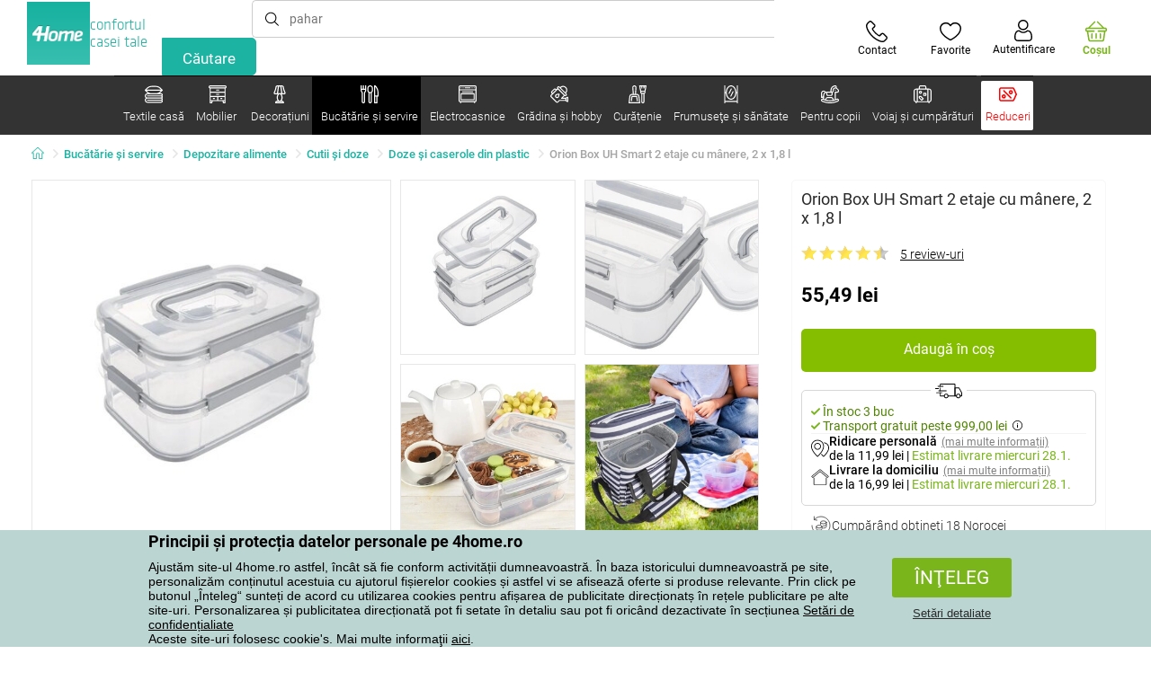

--- FILE ---
content_type: text/html; charset=utf-8
request_url: https://www.e4home.ro/component/?type=CategoryPanel&id=68d60f98-163d-358f-f22a-0b6289cd82e1
body_size: 1947
content:

<div class="cat-submenu-holder" style="display: none">
    <ul class="cat-submenu">
            <li>
                <section>
                    <a href="/protectii-pentru-saltele-si-toppere/">
                        <img data-src="https://cdn.4home.cz/68f6ce12-dc40-4fe9-b583-93c47b4f365a/40x40/chranicematraci.jpg"
                             class="late-load"
                             width="50" />
                    </a>
                    <span class="l2-info">
                        <a href="/protectii-pentru-saltele-si-toppere/" class="name">
                            Protecții pentru saltele și toppere
                        </a>
                        <span class="l3categories">
<a href="/protectii-impermeabile-pentru-saltele/">Protecții impermeabile pentru saltele</a> <a href="/protectii-pentru-saltele/">Protecții pentru saltele</a> <a href="/toppere/">Toppere</a>                        </span>
                    </span>
                </section>
            </li>
            <li>
                <section>
                    <a href="/lenjerie-de-pat/">
                        <img data-src="https://cdn.4home.cz/1352cce0-b526-4b05-a8bc-712ef2782786/40x40/loznipovleceni.jpg"
                             class="late-load"
                             width="50" />
                    </a>
                    <span class="l2-info">
                        <a href="/lenjerie-de-pat/" class="name">
                            Lenjerie de pat
                        </a>
                        <span class="l3categories">
<a href="/lenjerie-microplus-si-microflanel/">Lenjerie micropluş şi microflanel</a> <a href="/lenjerie-de-pat-din-bumbac-premium/">Lenjerie de pat din bumbac PREMIUM</a> <a href="/lenjerie-de-pat-copii/">Lenjerie de pat copii</a><a class="show-more" href="/lenjerie-de-pat/">Afişează următorul</a>                        </span>
                    </span>
                </section>
            </li>
            <li>
                <section>
                    <a href="/paturi/">
                        <img data-src="https://cdn.4home.cz/0ed2bd2f-53b2-43e2-a1d9-44e0fd15c9f2/40x40/deky.jpg"
                             class="late-load"
                             width="50" />
                    </a>
                    <span class="l2-info">
                        <a href="/paturi/" class="name">
                            Pături
                        </a>
                        <span class="l3categories">
<a href="/paturi-din-microfibra/">Pături din microfibră</a> <a href="/paturi-copii/">Pături copii</a> <a href="/paturi-fleece/">Pături fleece</a><a class="show-more" href="/paturi/">Afişează următorul</a>                        </span>
                    </span>
                </section>
            </li>
            <li>
                <section>
                    <a href="/cearafuri/">
                        <img data-src="https://cdn.4home.cz/fb2fb49a-a8ac-4e0f-9b65-2b101d2dd911/40x40/prosteradla.jpg"
                             class="late-load"
                             width="50" />
                    </a>
                    <span class="l2-info">
                        <a href="/cearafuri/" class="name">
                            Cearșafuri
                        </a>
                        <span class="l3categories">
<a href="/cearafuri-din-microfibra/">Cearșafuri din microfibră</a> <a href="/cearafuri-jersey/">Cearșafuri Jersey</a> <a href="/cearafuri-frote/">Cearșafuri frote</a><a class="show-more" href="/cearafuri/">Afişează următorul</a>                        </span>
                    </span>
                </section>
            </li>
            <li>
                <section>
                    <a href="/perne-decorative/">
                        <img data-src="https://cdn.4home.cz/8540b472-e4b4-4f11-bfcf-8ee6934e0472/40x40/cat2722.jpg"
                             class="late-load"
                             width="50" />
                    </a>
                    <span class="l2-info">
                        <a href="/perne-decorative/" class="name">
                            Perne decorative
                        </a>
                        <span class="l3categories">
<a href="/huse-perne/">Huse perne</a> <a href="/pernite-umplute/">Perniţe umplute</a> <a href="/pernite-pentru-copii/">Perniţe pentru copii</a>                        </span>
                    </span>
                </section>
            </li>
            <li>
                <section>
                    <a href="/perne-si-pilote/">
                        <img data-src="https://cdn.4home.cz/b2f64b27-0961-42f0-9c97-0687782b8183/40x40/polstareaprikryvky.jpg"
                             class="late-load"
                             width="50" />
                    </a>
                    <span class="l2-info">
                        <a href="/perne-si-pilote/" class="name">
                            Perne şi pilote
                        </a>
                        <span class="l3categories">
<a href="/perne/">Perne</a> <a href="/perne-si-pilote-pentru-copii/">Perne și pilote pentru copii</a> <a href="/perne-ortopedice/">Perne ortopedice</a><a class="show-more" href="/perne-si-pilote/">Afişează următorul</a>                        </span>
                    </span>
                </section>
            </li>
            <li>
                <section>
                    <a href="/cuverturi-si-huse/">
                        <img data-src="https://cdn.4home.cz/154dba1f-df83-476d-a106-c717d84b51e1/40x40/prehozy.jpg"
                             class="late-load"
                             width="50" />
                    </a>
                    <span class="l2-info">
                        <a href="/cuverturi-si-huse/" class="name">
                            Cuverturi și huse
                        </a>
                        <span class="l3categories">
<a href="/cuverturi-canapea/">Cuverturi canapea</a> <a href="/huse-elastice/">Huse elastice</a> <a href="/cuverturi-pat/">Cuverturi pat</a><a class="show-more" href="/cuverturi-si-huse/">Afişează următorul</a>                        </span>
                    </span>
                </section>
            </li>
            <li>
                <section>
                    <a href="/textile-pentru-baie/">
                        <img data-src="https://cdn.4home.cz/aabed037-fd7b-4170-aaab-457d063cb2c8/40x40/koupelnovytextil.jpg"
                             class="late-load"
                             width="50" />
                    </a>
                    <span class="l2-info">
                        <a href="/textile-pentru-baie/" class="name">
                            Textile pentru baie
                        </a>
                        <span class="l3categories">
<a href="/prosoape-mici/">Prosoape mici</a> <a href="/prosoape-mari/">Prosoape mari</a> <a href="/covoare-de-baie/">Covoare de baie</a><a class="show-more" href="/textile-pentru-baie/">Afişează următorul</a>                        </span>
                    </span>
                </section>
            </li>
            <li>
                <section>
                    <a href="/textile-pentru-bucatarie/">
                        <img data-src="https://cdn.4home.cz/07e8620a-82bf-4e0c-95c3-c22403aed9cd/40x40/cat2717.jpg"
                             class="late-load"
                             width="50" />
                    </a>
                    <span class="l2-info">
                        <a href="/textile-pentru-bucatarie/" class="name">
                            Textile pentru bucătărie
                        </a>
                        <span class="l3categories">
<a href="/aranjare-masa/">Aranjare masă</a> <a href="/perne-sezut/">Perne şezut</a> <a href="/prosoape-bucatarie/">Prosoape bucătărie</a><a class="show-more" href="/textile-pentru-bucatarie/">Afişează următorul</a>                        </span>
                    </span>
                </section>
            </li>
            <li>
                <section>
                    <a href="/rogojini/">
                        <img data-src="https://cdn.4home.cz/144f13bc-a241-439a-a521-c41dec259078/40x40/rohozky.jpg"
                             class="late-load"
                             width="50" />
                    </a>
                    <span class="l2-info">
                        <a href="/rogojini/" class="name">
                            Rogojini
                        </a>
                        <span class="l3categories">
<a href="/covorase-pentru-exterior/">Covoraşe pentru exterior</a> <a href="/suporturi-uscare-pantofi/">Suporturi uscare pantofi</a> <a href="/covorase-pentru-interior/">Covoraşe pentru interior</a>                        </span>
                    </span>
                </section>
            </li>
            <li>
                <section>
                    <a href="/draperii-perdele-si-jaluzele/">
                        <img data-src="https://cdn.4home.cz/e6a41ad9-866a-4f02-9b43-c1074fbedd7b/40x40/zavesyzaclonyarolety.jpg"
                             class="late-load"
                             width="50" />
                    </a>
                    <span class="l2-info">
                        <a href="/draperii-perdele-si-jaluzele/" class="name">
                            Draperii, perdele şi jaluzele
                        </a>
                        <span class="l3categories">
<a href="/draperii/">Draperii</a> <a href="/perdele/">Perdele</a> <a href="/accesorii/">Accesorii</a><a class="show-more" href="/draperii-perdele-si-jaluzele/">Afişează următorul</a>                        </span>
                    </span>
                </section>
            </li>
            <li>
                <section>
                    <a href="/hanorace-cu-blanita/">
                        <img data-src="https://cdn.4home.cz/51bec00f-7a5b-4eab-8542-5696eeba890b/40x40/berankovemikiny.jpg"
                             class="late-load"
                             width="50" />
                    </a>
                    <span class="l2-info">
                        <a href="/hanorace-cu-blanita/" class="name">
                            Hanorace cu blăniță
                        </a>
                        <span class="l3categories">
                        </span>
                    </span>
                </section>
            </li>
            <li>
                <section>
                    <a href="/covoare/">
                        <img data-src="https://cdn.4home.cz/1cc284a9-1f17-4c91-a2ae-c30ac0b5581b/40x40/koberce.jpg"
                             class="late-load"
                             width="50" />
                    </a>
                    <span class="l2-info">
                        <a href="/covoare/" class="name">
                            Covoare
                        </a>
                        <span class="l3categories">
<a href="/covoare-1/">Covoare</a> <a href="/covorase-pentru-scari/">Covoraşe pentru scări</a> <a href="/covoare-copii/">Covoare copii</a><a class="show-more" href="/covoare/">Afişează următorul</a>                        </span>
                    </span>
                </section>
            </li>
            <li>
                <section>
                    <a href="/produse-mercerie/">
                        <img data-src="https://cdn.4home.cz/fd00d47a-e33b-478a-8e6f-50b157b07970/40x40/galanterie.jpg"
                             class="late-load"
                             width="50" />
                    </a>
                    <span class="l2-info">
                        <a href="/produse-mercerie/" class="name">
                            Produse Mercerie
                        </a>
                        <span class="l3categories">
<a href="/seturi-de-artizanat/">Seturi de artizanat</a> <a href="/fire-textile/">Fire textile</a>                        </span>
                    </span>
                </section>
            </li>
            <li>
                <section>
                    <a href="/blanita-calda-din-microfibra/">
                        <img data-src="https://cdn.4home.cz/a1aed63d-c11c-4c07-b5a5-9579e0230cbc/40x40/hrejivyberanekzmikrovlakna.jpg"
                             class="late-load"
                             width="50" />
                    </a>
                    <span class="l2-info">
                        <a href="/blanita-calda-din-microfibra/" class="name">
                            Blăniță caldă din microfibră
                        </a>
                        <span class="l3categories">
<a href="/blanita-calda-din-microfibra/?brand=herding">Herding</a><a class="show-more" href="/blanita-calda-din-microfibra/">Afişează următorul</a>                        </span>
                    </span>
                </section>
            </li>
            <li>
                <section>
                    <a href="/lenjerii-si-huse-pat-anti-acarieni/">
                        <img data-src="https://cdn.4home.cz/fb4733ab-a7a8-49d5-82c9-fd7258c48e9d/40x40/protiroztocoveluzkoviny.jpg"
                             class="late-load"
                             width="50" />
                    </a>
                    <span class="l2-info">
                        <a href="/lenjerii-si-huse-pat-anti-acarieni/" class="name">
                            Lenjerii și huse pat anti-acarieni
                        </a>
                        <span class="l3categories">
<a href="/lenjerii-si-huse-pat-anti-acarieni/?brand=nanospace">nanoSPACE</a><a class="show-more" href="/lenjerii-si-huse-pat-anti-acarieni/">Afişează următorul</a>                        </span>
                    </span>
                </section>
            </li>
            <li>
                <section>
                    <a href="/textile-craciun-1/">
                        <img data-src="https://cdn.4home.cz/8e315c5b-32f6-48b4-957d-d440ed6167b6/40x40/vantexodk.jpg"
                             class="late-load"
                             width="50" />
                    </a>
                    <span class="l2-info">
                        <a href="/textile-craciun-1/" class="name">
                            Textile Crăciun
                        </a>
                        <span class="l3categories">
<a href="/textile-craciun-1/?brand=bellatex">Bellatex</a> <a href="/textile-craciun-1/?brand=autronic">Autronic</a> <a href="/textile-craciun-1/?brand=orion">Orion</a><a class="show-more" href="/textile-craciun-1/">Afişează următorul</a>                        </span>
                    </span>
                </section>
            </li>
            </ul>
</div>



--- FILE ---
content_type: text/html; charset=utf-8
request_url: https://www.e4home.ro/component/?type=CategoryPanel&id=d77f7675-9a52-de96-7292-b87f637306d5
body_size: 1421
content:

<div class="cat-submenu-holder" style="display: none">
    <ul class="cat-submenu">
            <li>
                <section>
                    <a href="/mobilier-de-baie/">
                        <img data-src="https://cdn.4home.cz/11d62271-bf21-4181-892b-a21d87704d42/40x40/cat-1281-koupelnovynabytek.jpg"
                             class="late-load"
                             width="50" />
                    </a>
                    <span class="l2-info">
                        <a href="/mobilier-de-baie/" class="name">
                            Mobilier de baie
                        </a>
                        <span class="l3categories">
<a href="/mobilier-de-baie/?brand=sapho">Sapho</a> <a href="/mobilier-de-baie/?brand=hanahhome">Hanah Home</a> <a href="/mobilier-de-baie/?brand=wenko">Wenko</a><a class="show-more" href="/mobilier-de-baie/">Afişează următorul</a>                        </span>
                    </span>
                </section>
            </li>
            <li>
                <section>
                    <a href="/mese-si-scaune/">
                        <img data-src="https://cdn.4home.cz/833bb9bd-ebb5-4dfc-8b21-d99b1b3d107b/40x40/ostatninabytek.jpg"
                             class="late-load"
                             width="50" />
                    </a>
                    <span class="l2-info">
                        <a href="/mese-si-scaune/" class="name">
                            Mese şi scaune
                        </a>
                        <span class="l3categories">
<a href="/mese-de-cafea/">Mese de cafea</a> <a href="/noptiere/">Noptiere</a> <a href="/masute-decorative/">Măsuțe decorative</a><a class="show-more" href="/mese-si-scaune/">Afişează următorul</a>                        </span>
                    </span>
                </section>
            </li>
            <li>
                <section>
                    <a href="/umerase-si-carlige-1/">
                        <img data-src="https://cdn.4home.cz/f15a1974-c300-49cd-8b00-b05bbbcd4513/40x40/cat1821.jpg"
                             class="late-load"
                             width="50" />
                    </a>
                    <span class="l2-info">
                        <a href="/umerase-si-carlige-1/" class="name">
                            Umeraşe şi c&#226;rlige
                        </a>
                        <span class="l3categories">
<a href="/umerase-si-carlige-1/?brand=hanahhome">Hanah Home</a> <a href="/umerase-si-carlige-1/?brand=autronic">Autronic</a> <a href="/umerase-si-carlige-1/?brand=aldotrade">Aldotrade</a><a class="show-more" href="/umerase-si-carlige-1/">Afişează următorul</a>                        </span>
                    </span>
                </section>
            </li>
            <li>
                <section>
                    <a href="/mobilier-de-depozitare/">
                        <img data-src="https://cdn.4home.cz/efb98979-1e4a-42e2-b41e-e973dbbe8117/40x40/cat-1275-uloznynabytek.jpg"
                             class="late-load"
                             width="50" />
                    </a>
                    <span class="l2-info">
                        <a href="/mobilier-de-depozitare/" class="name">
                            Mobilier de depozitare
                        </a>
                        <span class="l3categories">
<a href="/rafturi/">Rafturi</a> <a href="/pantofare/">Pantofare</a> <a href="/sifoniere-si-dulapuri/">Șifoniere și dulapuri</a><a class="show-more" href="/mobilier-de-depozitare/">Afişează următorul</a>                        </span>
                    </span>
                </section>
            </li>
            <li>
                <section>
                    <a href="/rafturi-si-etajere/">
                        <img data-src="https://cdn.4home.cz/2edda5a2-d5fd-4847-b5af-626e846f4ae2/40x40/cat1825.jpg"
                             class="late-load"
                             width="50" />
                    </a>
                    <span class="l2-info">
                        <a href="/rafturi-si-etajere/" class="name">
                            Rafturi şi etajere
                        </a>
                        <span class="l3categories">
<a href="/rafturi-si-etajere/?brand=autronic">Autronic</a> <a href="/rafturi-si-etajere/?brand=hanahhome">Hanah Home</a> <a href="/rafturi-si-etajere/?brand=kesper">Kesper</a><a class="show-more" href="/rafturi-si-etajere/">Afişează următorul</a>                        </span>
                    </span>
                </section>
            </li>
            <li>
                <section>
                    <a href="/suporturi/">
                        <img data-src="https://cdn.4home.cz/739229c1-46f6-4a69-81c0-460557504a46/40x40/cat1823.jpg"
                             class="late-load"
                             width="50" />
                    </a>
                    <span class="l2-info">
                        <a href="/suporturi/" class="name">
                            Suporturi de haine
                        </a>
                        <span class="l3categories">
<a href="/suporturi/?brand=autronic">Autronic</a> <a href="/suporturi/?brand=wenko">Wenko</a> <a href="/suporturi/?brand=hanahhome">Hanah Home</a><a class="show-more" href="/suporturi/">Afişează următorul</a>                        </span>
                    </span>
                </section>
            </li>
            <li>
                <section>
                    <a href="/mobila-bucatarie/">
                        <img data-src="https://cdn.4home.cz/27371950-3d7d-4a34-84a3-33ddeac76452/40x40/cat-1282-kuchynskynabytek.jpg"
                             class="late-load"
                             width="50" />
                    </a>
                    <span class="l2-info">
                        <a href="/mobila-bucatarie/" class="name">
                            Mobilă bucătărie
                        </a>
                        <span class="l3categories">
<a href="/mobila-bucatarie/?brand=hanahhome">Hanah Home</a> <a href="/mobila-bucatarie/?brand=autronic">Autronic</a> <a href="/mobila-bucatarie/?brand=kesper">Kesper</a><a class="show-more" href="/mobila-bucatarie/">Afişează următorul</a>                        </span>
                    </span>
                </section>
            </li>
            <li>
                <section>
                    <a href="/canapele-si-scaune/">
                        <img data-src="https://cdn.4home.cz/2322ff11-1149-4cf7-b34a-039ee326f5a4/40x40/cat-1269-sedacinabytek.jpg"
                             class="late-load"
                             width="50" />
                    </a>
                    <span class="l2-info">
                        <a href="/canapele-si-scaune/" class="name">
                            Canapele și scaune
                        </a>
                        <span class="l3categories">
<a href="/tabureti-ci-scaunele/">Tabureți și scăunele</a> <a href="/scaune-si-fotolii-pentru-birou/">Scaune și fotolii pentru birou</a> <a href="/scaune/">Scaune</a><a class="show-more" href="/canapele-si-scaune/">Afişează următorul</a>                        </span>
                    </span>
                </section>
            </li>
            <li>
                <section>
                    <a href="/oglinzi/">
                        <img data-src="https://cdn.4home.cz/ea86c670-5d89-4cc9-a348-56fe168d3fc8/40x40/cat-1280-zrcadla.jpg"
                             class="late-load"
                             width="50" />
                    </a>
                    <span class="l2-info">
                        <a href="/oglinzi/" class="name">
                            Oglinzi
                        </a>
                        <span class="l3categories">
<a href="/oglinzi/?brand=hanahhome">Hanah Home</a> <a href="/oglinzi/?brand=autronic">Autronic</a><a class="show-more" href="/oglinzi/">Afişează următorul</a>                        </span>
                    </span>
                </section>
            </li>
            <li>
                <section>
                    <a href="/corpuri-de-iluminat-x/">
                        <img data-src="https://cdn.4home.cz/a05e0b62-3ca2-49b6-be22-62df1967fafe/40x40/cat-283x-sv&#237;tidlaalampyx.jpg"
                             class="late-load"
                             width="50" />
                    </a>
                    <span class="l2-info">
                        <a href="/corpuri-de-iluminat-x/" class="name">
                            Corpuri de iluminat
                        </a>
                        <span class="l3categories">
<a href="/iluminat-baie-x/">Iluminat baie</a> <a href="/iluminat-inteligent-x/">Iluminat inteligent</a> <a href="/iluminatoare-copii-x/">Iluminatoare copii</a><a class="show-more" href="/corpuri-de-iluminat-x/">Afişează următorul</a>                        </span>
                    </span>
                </section>
            </li>
            <li>
                <section>
                    <a href="/mobila-copii-1/">
                        <img data-src="https://cdn.4home.cz/99197122-0ba7-46a0-80de-350863c2c9d5/40x40/detnabodk.jpg"
                             class="late-load"
                             width="50" />
                    </a>
                    <span class="l2-info">
                        <a href="/mobila-copii-1/" class="name">
                            Mobilă copii
                        </a>
                        <span class="l3categories">
<a href="/cutii-depozitare-pentru-copii-x/">Cutii depozitare pentru copii</a> <a href="/dulapuri-si-comode-pentru-copii-x/">Dulapuri și comode pentru copii</a> <a href="/mese-si-birouri-pentru-copii-x/">Mese și birouri pentru copii</a><a class="show-more" href="/mobila-copii-1/">Afişează următorul</a>                        </span>
                    </span>
                </section>
            </li>
            <li>
                <section>
                    <a href="/mobilier-gradina-x/">
                        <img data-src="https://cdn.4home.cz/3044e187-e47f-45f6-ad51-8b86ea418d58/40x40/cat-637x-zahradn&#237;n&#225;bytekx.jpg"
                             class="late-load"
                             width="50" />
                    </a>
                    <span class="l2-info">
                        <a href="/mobilier-gradina-x/" class="name">
                            Mobilier grădină
                        </a>
                        <span class="l3categories">
<a href="/accesorii-mobilier-gradina-x/">Accesorii mobilier grădină</a> <a href="/depozitare-gradina-x/">Depozitare grădină</a> <a href="/foisoare-x/">Foişoare</a><a class="show-more" href="/mobilier-gradina-x/">Afişează următorul</a>                        </span>
                    </span>
                </section>
            </li>
            </ul>
</div>



--- FILE ---
content_type: text/html; charset=utf-8
request_url: https://www.e4home.ro/component/?type=CategoryPanel&id=f40f1722-7e8b-1ae4-a3d1-72e43342099d
body_size: 2520
content:

<div class="cat-submenu-holder" style="display: none">
    <ul class="cat-submenu">
            <li>
                <section>
                    <a href="/cani-ceti-i-ceainice/">
                        <img data-src="https://cdn.4home.cz/c437f548-120a-4ce9-9020-b45b9344461c/40x40/hrnkysalky.jpg"
                             class="late-load"
                             width="50" />
                    </a>
                    <span class="l2-info">
                        <a href="/cani-ceti-i-ceainice/" class="name">
                            Căni, cești și ceainice
                        </a>
                        <span class="l3categories">
<a href="/cani-si-cesti/">Căni şi ceşti</a> <a href="/seturi-de-ceai-i-ceainice/">Seturi de ceai și ceainice</a>                        </span>
                    </span>
                </section>
            </li>
            <li>
                <section>
                    <a href="/sticle-si-cani/">
                        <img data-src="https://cdn.4home.cz/27df7a37-2a16-4963-ac28-de15c1571d75/40x40/sklenice.jpg"
                             class="late-load"
                             width="50" />
                    </a>
                    <span class="l2-info">
                        <a href="/sticle-si-cani/" class="name">
                            Sticle şi căni
                        </a>
                        <span class="l3categories">
<a href="/pahare-si-halbe-bere/">Pahare și halbe bere</a> <a href="/sticle-clasice/">Sticle clasice</a> <a href="/carafe-si-ulcioare/">Carafe şi ulcioare</a><a class="show-more" href="/sticle-si-cani/">Afişează următorul</a>                        </span>
                    </span>
                </section>
            </li>
            <li>
                <section>
                    <a href="/depozitare-alimente/">
                        <img data-src="https://cdn.4home.cz/b2988a7e-ae9d-484f-b9c6-5568c581197f/40x40/skladovanipotravin.jpg"
                             class="late-load"
                             width="50" />
                    </a>
                    <span class="l2-info">
                        <a href="/depozitare-alimente/" class="name">
                            Depozitare alimente
                        </a>
                        <span class="l3categories">
<a href="/cutii-si-doze/">Cutii şi doze</a> <a href="/sticle-pentru-lapte-si-siropuri/">Sticle pentru lapte şi siropuri</a> <a href="/boluri-termos/">Boluri termos</a><a class="show-more" href="/depozitare-alimente/">Afişează următorul</a>                        </span>
                    </span>
                </section>
            </li>
            <li>
                <section>
                    <a href="/accesorii-bucatarie/">
                        <img data-src="https://cdn.4home.cz/19207390-73bd-401c-b6ad-083005a473c5/40x40/pomuckydokuchyne.jpg"
                             class="late-load"
                             width="50" />
                    </a>
                    <span class="l2-info">
                        <a href="/accesorii-bucatarie/" class="name">
                            Accesorii bucătărie
                        </a>
                        <span class="l3categories">
<a href="/alte-unelte-de-bucatarie/">Alte unelte de bucătărie</a> <a href="/scurgatoare-vase-si-organizatoare/">Scurgătoare vase şi organizatoare</a> <a href="/ustensile-de-bucatarie/">Ustensile de bucătărie</a><a class="show-more" href="/accesorii-bucatarie/">Afişează următorul</a>                        </span>
                    </span>
                </section>
            </li>
            <li>
                <section>
                    <a href="/pentru-copt/">
                        <img data-src="https://cdn.4home.cz/9a70389d-d465-408c-be57-4cb0699c092c/40x40/peceni.jpg"
                             class="late-load"
                             width="50" />
                    </a>
                    <span class="l2-info">
                        <a href="/pentru-copt/" class="name">
                            Pentru copt
                        </a>
                        <span class="l3categories">
<a href="/forme-si-tavi-pentru-copt/">Forme şi tăvi pentru copt</a> <a href="/accesorii-pentru-copt/">Accesorii pentru copt</a> <a href="/decupatoare-forme-si-ornament/">Decupatoare, forme şi ornament</a><a class="show-more" href="/pentru-copt/">Afişează următorul</a>                        </span>
                    </span>
                </section>
            </li>
            <li>
                <section>
                    <a href="/oale/">
                        <img data-src="https://cdn.4home.cz/cec85d11-c805-4380-9ec6-d07393daa50a/40x40/hrnceapekace.jpg"
                             class="late-load"
                             width="50" />
                    </a>
                    <span class="l2-info">
                        <a href="/oale/" class="name">
                            Oale
                        </a>
                        <span class="l3categories">
<a href="/oale-emailate/">Oale emailate</a> <a href="/oale-din-inox/">Oale din inox</a> <a href="/aparate-de-gatit-sunca/">Aparate de gătit şuncă</a><a class="show-more" href="/oale/">Afişează următorul</a>                        </span>
                    </span>
                </section>
            </li>
            <li>
                <section>
                    <a href="/farfurii-si-seturi-servire/">
                        <img data-src="https://cdn.4home.cz/8b626e23-5c53-4e08-8b01-9fad4f3191d1/40x40/talireajidelnisady.jpg"
                             class="late-load"
                             width="50" />
                    </a>
                    <span class="l2-info">
                        <a href="/farfurii-si-seturi-servire/" class="name">
                            Farfurii şi seturi servire
                        </a>
                        <span class="l3categories">
<a href="/farfurii/">Farfurii</a> <a href="/seturi-servire-mancare/">Seturi servire m&#226;ncare</a> <a href="/seturi-alimentatie-copii/">Seturi alimentaţie copii</a>                        </span>
                    </span>
                </section>
            </li>
            <li>
                <section>
                    <a href="/ceai-si-cafea/">
                        <img data-src="https://cdn.4home.cz/02c4b709-5164-48e2-b6ad-523b37242d17/40x40/cajeakava.jpg"
                             class="late-load"
                             width="50" />
                    </a>
                    <span class="l2-info">
                        <a href="/ceai-si-cafea/" class="name">
                            Ceai şi cafea
                        </a>
                        <span class="l3categories">
<a href="/infuzoare-cafetiere-i-ibrice/">Infuzoare, cafetiere și ibrice</a> <a href="/accesorii-preparare-ceai-si-cafea/">Accesorii preparare ceai şi cafea</a> <a href="/ceainice/">Ceainice</a><a class="show-more" href="/ceai-si-cafea/">Afişează următorul</a>                        </span>
                    </span>
                </section>
            </li>
            <li>
                <section>
                    <a href="/boluri-si-castroane/">
                        <img data-src="https://cdn.4home.cz/748c13ad-a40e-4d1f-ac65-e446e7bcb1f6/40x40/misyamisky.jpg"
                             class="late-load"
                             width="50" />
                    </a>
                    <span class="l2-info">
                        <a href="/boluri-si-castroane/" class="name">
                            Boluri şi castroane
                        </a>
                        <span class="l3categories">
<a href="/boluri-si-castroane/?brand=hermia">Hermia</a> <a href="/boluri-si-castroane/?brand=maser">M&#228;ser</a> <a href="/boluri-si-castroane/?brand=toro">Toro</a><a class="show-more" href="/boluri-si-castroane/">Afişează următorul</a>                        </span>
                    </span>
                </section>
            </li>
            <li>
                <section>
                    <a href="/servire/">
                        <img data-src="https://cdn.4home.cz/d7cb1819-f482-4e19-a0ec-309f42e0a65f/40x40/servirovani.jpg"
                             class="late-load"
                             width="50" />
                    </a>
                    <span class="l2-info">
                        <a href="/servire/" class="name">
                            Servire
                        </a>
                        <span class="l3categories">
<a href="/tavi-si-platouri/">Tăvi şi platouri</a> <a href="/bomboniere/">Bomboniere</a> <a href="/cutii-pentru-unt/">Cutii pentru unt</a><a class="show-more" href="/servire/">Afişează următorul</a>                        </span>
                    </span>
                </section>
            </li>
            <li>
                <section>
                    <a href="/tavi-si-vase-pentru-copt/">
                        <img data-src="https://cdn.4home.cz/f9f7108d-fc42-48a6-8ed3-33e0bb56e63b/40x40/pekaceazapekacimisy.jpg"
                             class="late-load"
                             width="50" />
                    </a>
                    <span class="l2-info">
                        <a href="/tavi-si-vase-pentru-copt/" class="name">
                            Tăvi şi vase pentru copt
                        </a>
                        <span class="l3categories">
<a href="/tavi-cuptor/">Tăvi cuptor</a> <a href="/tavi-copt/">Tăvi copt</a>                        </span>
                    </span>
                </section>
            </li>
            <li>
                <section>
                    <a href="/tigai/">
                        <img data-src="https://cdn.4home.cz/20ed35b9-c6ed-4f47-bce1-cc8bebdadd7a/40x40/panve.jpg"
                             class="late-load"
                             width="50" />
                    </a>
                    <span class="l2-info">
                        <a href="/tigai/" class="name">
                            Tigăi
                        </a>
                        <span class="l3categories">
<a href="/tigai-cu-suprafata-antiaderenta/">Tigăi cu suprafaţa antiaderentă</a> <a href="/tigai-pentru-clatite/">Tigăi pentru clătite</a> <a href="/tigai-grill/">Tigăi grill</a><a class="show-more" href="/tigai/">Afişează următorul</a>                        </span>
                    </span>
                </section>
            </li>
            <li>
                <section>
                    <a href="/cutite-bucatarie/">
                        <img data-src="https://cdn.4home.cz/fc3282f7-1425-40d4-aa2e-ed216e268dae/40x40/kuchynskenoze.jpg"
                             class="late-load"
                             width="50" />
                    </a>
                    <span class="l2-info">
                        <a href="/cutite-bucatarie/" class="name">
                            Cuţite bucătărie
                        </a>
                        <span class="l3categories">
<a href="/accesorii-pentru-cutite-de-bucatarie/">Accesorii pentru cuţite de bucătărie</a> <a href="/cutite-din-otel-inoxidabil/">Cuţite din oţel inoxidabil</a> <a href="/cutite-ceramice/">Cuţite ceramice</a><a class="show-more" href="/cutite-bucatarie/">Afişează următorul</a>                        </span>
                    </span>
                </section>
            </li>
            <li>
                <section>
                    <a href="/tacamuri/">
                        <img data-src="https://cdn.4home.cz/33319fc3-f682-4010-8aea-cf2eea14de98/40x40/pribory.jpg"
                             class="late-load"
                             width="50" />
                    </a>
                    <span class="l2-info">
                        <a href="/tacamuri/" class="name">
                            Tac&#226;muri
                        </a>
                        <span class="l3categories">
<a href="/seturi-tacamuri/">Seturi tac&#226;muri</a> <a href="/lingurite/">Linguriţe</a> <a href="/tacamuri-copii-1/">Tac&#226;muri copii</a>                        </span>
                    </span>
                </section>
            </li>
            <li>
                <section>
                    <a href="/termosuri-si-sticle-pentru-baut/">
                        <img data-src="https://cdn.4home.cz/e957d59f-c764-43a8-8ad5-aca62843fcac/40x40/termosky a lahve na pit&#237;.jpg"
                             class="late-load"
                             width="50" />
                    </a>
                    <span class="l2-info">
                        <a href="/termosuri-si-sticle-pentru-baut/" class="name">
                            Termosuri şi sticle pentru băut
                        </a>
                        <span class="l3categories">
<a href="/termosuri-si-sticle-pentru-baut/?brand=lamart">Lamart</a> <a href="/termosuri-si-sticle-pentru-baut/?brand=simax">Simax</a> <a href="/termosuri-si-sticle-pentru-baut/?brand=orion">Orion</a><a class="show-more" href="/termosuri-si-sticle-pentru-baut/">Afişează următorul</a>                        </span>
                    </span>
                </section>
            </li>
            <li>
                <section>
                    <a href="/prepararea-alimentelor-de-casa/">
                        <img data-src="https://cdn.4home.cz/546d0642-8f4d-402c-8bdb-db9749e36098/40x40/domacivyroba.jpg"
                             class="late-load"
                             width="50" />
                    </a>
                    <span class="l2-info">
                        <a href="/prepararea-alimentelor-de-casa/" class="name">
                            Prepararea alimentelor de casă
                        </a>
                        <span class="l3categories">
<a href="/prepararea-alimentelor-de-casa/?brand=tescoma">Tescoma</a> <a href="/prepararea-alimentelor-de-casa/?brand=orion">Orion</a> <a href="/prepararea-alimentelor-de-casa/?brand=toro">Toro</a><a class="show-more" href="/prepararea-alimentelor-de-casa/">Afişează următorul</a>                        </span>
                    </span>
                </section>
            </li>
            <li>
                <section>
                    <a href="/rasnite-solnite-pipernite/">
                        <img data-src="https://cdn.4home.cz/124b369f-af37-4bb2-924d-7629da0cbdb4/40x40/mlynkyslankyapeprenky.jpg"
                             class="late-load"
                             width="50" />
                    </a>
                    <span class="l2-info">
                        <a href="/rasnite-solnite-pipernite/" class="name">
                            R&#226;şniţe, solniţe, piperniţe
                        </a>
                        <span class="l3categories">
<a href="/solnite-si-pipernite/">Solniţe şi piperniţe</a> <a href="/masini-de-tocat-mecanice/">Maşini de tocat mecanice</a> <a href="/masini-de-tocat-electrice/">Maşini de tocat electrice</a>                        </span>
                    </span>
                </section>
            </li>
            <li>
                <section>
                    <a href="/tocatoare-de-bucatarie/">
                        <img data-src="https://cdn.4home.cz/042bf44f-8765-41b1-99cf-e9a235724fc2/40x40/prkenka.jpg"
                             class="late-load"
                             width="50" />
                    </a>
                    <span class="l2-info">
                        <a href="/tocatoare-de-bucatarie/" class="name">
                            Tocătoare de bucătărie
                        </a>
                        <span class="l3categories">
<a href="/tocatoare-de-bucatarie/?brand=florina">Florina</a> <a href="/tocatoare-de-bucatarie/?brand=lamart">Lamart</a> <a href="/tocatoare-de-bucatarie/?brand=kesper">Kesper</a><a class="show-more" href="/tocatoare-de-bucatarie/">Afişează următorul</a>                        </span>
                    </span>
                </section>
            </li>
            <li>
                <section>
                    <a href="/sodastream-si-alte-aparate-pentru-bauturi-carbogazoase/">
                        <img data-src="https://cdn.4home.cz/ac7daf37-e604-4e5f-a400-01793e0cedd6/40x40/sodastream.jpg"
                             class="late-load"
                             width="50" />
                    </a>
                    <span class="l2-info">
                        <a href="/sodastream-si-alte-aparate-pentru-bauturi-carbogazoase/" class="name">
                            Sodastream și alte aparate pentru băuturi carbogazoase
                        </a>
                        <span class="l3categories">
<a href="/sodastream-si-alte-aparate-pentru-bauturi-carbogazoase/?brand=sodastream">Sodastream</a> <a href="/sodastream-si-alte-aparate-pentru-bauturi-carbogazoase/?brand=tescoma">Tescoma</a><a class="show-more" href="/sodastream-si-alte-aparate-pentru-bauturi-carbogazoase/">Afişează următorul</a>                        </span>
                    </span>
                </section>
            </li>
            <li>
                <section>
                    <a href="/aparate-vidat/">
                        <img data-src="https://cdn.4home.cz/e976d71f-a797-457c-a4d7-72a788d0d424/40x40/vakuovacky.jpg"
                             class="late-load"
                             width="50" />
                    </a>
                    <span class="l2-info">
                        <a href="/aparate-vidat/" class="name">
                            Aparate vidat
                        </a>
                        <span class="l3categories">
<a href="/aparate-vidat/?brand=maxxo">Maxxo</a> <a href="/aparate-vidat/?brand=ecg">ECG</a> <a href="/aparate-vidat/?brand=leifheit">Leifheit</a><a class="show-more" href="/aparate-vidat/">Afişează următorul</a>                        </span>
                    </span>
                </section>
            </li>
                    <li class="moreCategories">
                <a href="/bucatarie-si-servire/">
                    Afişeză toate categoriile
                </a>
            </li>
    </ul>
</div>



--- FILE ---
content_type: text/html; charset=utf-8
request_url: https://www.e4home.ro/component/?type=CategoryPanel&id=19019b46-dd03-06fe-438c-07ac1ef2bedf
body_size: 2181
content:

<div class="cat-submenu-holder" style="display: none">
    <ul class="cat-submenu">
            <li>
                <section>
                    <a href="/audio-video/">
                        <img data-src="https://cdn.4home.cz/93bcca47-613d-4096-9edb-8492bdfa35d0/40x40/elektronikaaprislusenstvi.jpg"
                             class="late-load"
                             width="50" />
                    </a>
                    <span class="l2-info">
                        <a href="/audio-video/" class="name">
                            Audio-video
                        </a>
                        <span class="l3categories">
<a href="/accesorii-audio-video/">Accesorii audio-video</a> <a href="/baterii-de-consum/">Baterii de consum</a> <a href="/antene-tv-si-accesorii/">Antene TV și accesorii</a><a class="show-more" href="/audio-video/">Afişează următorul</a>                        </span>
                    </span>
                </section>
            </li>
            <li>
                <section>
                    <a href="/fierbatoare/">
                        <img data-src="https://cdn.4home.cz/5296c3a5-1168-4c69-bfa1-00d05a909244/40x40/rychlovarnekonvice.jpg"
                             class="late-load"
                             width="50" />
                    </a>
                    <span class="l2-info">
                        <a href="/fierbatoare/" class="name">
                            Fierbătoare
                        </a>
                        <span class="l3categories">
<a href="/fierbatoare/?brand=ecg">ECG</a> <a href="/fierbatoare/?brand=activer">Activer</a> <a href="/fierbatoare/?brand=sencor">Sencor</a><a class="show-more" href="/fierbatoare/">Afişează următorul</a>                        </span>
                    </span>
                </section>
            </li>
            <li>
                <section>
                    <a href="/sisteme-de-incalzire-calorifere-si-convectoare/">
                        <img data-src="https://cdn.4home.cz/558bfd3b-ae99-459c-9dad-ace7ae50caad/40x40/teplovzdusneventilatory.jpg"
                             class="late-load"
                             width="50" />
                    </a>
                    <span class="l2-info">
                        <a href="/sisteme-de-incalzire-calorifere-si-convectoare/" class="name">
                            Sisteme de &#238;ncălzire, calorifere și convectoare
                        </a>
                        <span class="l3categories">
<a href="/sisteme-de-incalzire-calorifere-si-convectoare/?brand=tellur">Tellur</a> <a href="/sisteme-de-incalzire-calorifere-si-convectoare/?brand=ecg">ECG</a> <a href="/sisteme-de-incalzire-calorifere-si-convectoare/?brand=solac">Solac</a><a class="show-more" href="/sisteme-de-incalzire-calorifere-si-convectoare/">Afişează următorul</a>                        </span>
                    </span>
                </section>
            </li>
            <li>
                <section>
                    <a href="/friteuze/">
                        <img data-src="https://cdn.4home.cz/5a8148ec-bca7-47e0-b7ea-8ac103c61285/40x40/fritezy.jpg"
                             class="late-load"
                             width="50" />
                    </a>
                    <span class="l2-info">
                        <a href="/friteuze/" class="name">
                            Friteuze
                        </a>
                        <span class="l3categories">
<a href="/friteuze/?brand=orion">Orion</a> <a href="/friteuze/?brand=beper">Beper</a> <a href="/friteuze/?brand=ecg">ECG</a><a class="show-more" href="/friteuze/">Afişează următorul</a>                        </span>
                    </span>
                </section>
            </li>
            <li>
                <section>
                    <a href="/oale-conservare/">
                        <img data-src="https://cdn.4home.cz/af1498e5-2728-420f-976b-b56d4715d6a3/40x40/zavarovacihrnce.jpg"
                             class="late-load"
                             width="50" />
                    </a>
                    <span class="l2-info">
                        <a href="/oale-conservare/" class="name">
                            Oale conservare
                        </a>
                        <span class="l3categories">
                        </span>
                    </span>
                </section>
            </li>
            <li>
                <section>
                    <a href="/aparate-pentru-gatit-orez/">
                        <img data-src="https://cdn.4home.cz/3f42825c-4e67-47d4-aecc-36ad932e46ee/40x40/ryzovary.jpg"
                             class="late-load"
                             width="50" />
                    </a>
                    <span class="l2-info">
                        <a href="/aparate-pentru-gatit-orez/" class="name">
                            Aparate pentru gătit orez
                        </a>
                        <span class="l3categories">
<a href="/aparate-pentru-gatit-orez/?brand=ecg">ECG</a> <a href="/aparate-pentru-gatit-orez/?brand=activer">Activer</a> <a href="/aparate-pentru-gatit-orez/?brand=lauben">Lauben</a><a class="show-more" href="/aparate-pentru-gatit-orez/">Afişează următorul</a>                        </span>
                    </span>
                </section>
            </li>
            <li>
                <section>
                    <a href="/deshidratoare/">
                        <img data-src="https://cdn.4home.cz/15e2e844-434d-4563-b0e5-48b58ec0509e/40x40/susickyovoce.jpg"
                             class="late-load"
                             width="50" />
                    </a>
                    <span class="l2-info">
                        <a href="/deshidratoare/" class="name">
                            Deshidratoare
                        </a>
                        <span class="l3categories">
<a href="/deshidratoare/?brand=sencor">Sencor</a> <a href="/deshidratoare/?brand=concept">Concept</a> <a href="/deshidratoare/?brand=botti">Botti</a><a class="show-more" href="/deshidratoare/">Afişează următorul</a>                        </span>
                    </span>
                </section>
            </li>
            <li>
                <section>
                    <a href="/hituri-pentru-bucatarie/">
                        <img data-src="https://cdn.4home.cz/4ac5f2e4-4525-4983-838b-8bb5a97484c4/40x40/vychytavkydokuchyne.jpg"
                             class="late-load"
                             width="50" />
                    </a>
                    <span class="l2-info">
                        <a href="/hituri-pentru-bucatarie/" class="name">
                            Hituri pentru bucătărie
                        </a>
                        <span class="l3categories">
<a href="/hituri-pentru-bucatarie/?brand=cattara">Cattara</a> <a href="/hituri-pentru-bucatarie/?brand=maxxo">Maxxo</a> <a href="/hituri-pentru-bucatarie/?brand=orava">Orava</a><a class="show-more" href="/hituri-pentru-bucatarie/">Afişează următorul</a>                        </span>
                    </span>
                </section>
            </li>
            <li>
                <section>
                    <a href="/masini-de-paine/">
                        <img data-src="https://cdn.4home.cz/2e51026d-954a-4918-b297-68b06b2f8fba/40x40/domacipekarny.jpg"
                             class="late-load"
                             width="50" />
                    </a>
                    <span class="l2-info">
                        <a href="/masini-de-paine/" class="name">
                            Maşini de p&#226;ine
                        </a>
                        <span class="l3categories">
<a href="/masini-de-paine/?brand=beper">Beper</a> <a href="/masini-de-paine/?brand=ecg">ECG</a><a class="show-more" href="/masini-de-paine/">Afişează următorul</a>                        </span>
                    </span>
                </section>
            </li>
            <li>
                <section>
                    <a href="/storcatoare-fructe/">
                        <img data-src="https://cdn.4home.cz/f7926621-eea3-4e65-b600-04ac8708e536/40x40/odstavnovace.jpg"
                             class="late-load"
                             width="50" />
                    </a>
                    <span class="l2-info">
                        <a href="/storcatoare-fructe/" class="name">
                            Storcătoare fructe
                        </a>
                        <span class="l3categories">
<a href="/storcatoare-citrice/">Storcătoare citrice</a>                        </span>
                    </span>
                </section>
            </li>
            <li>
                <section>
                    <a href="/aparate-de-preparat-inghetata-si-gheata/">
                        <img data-src="https://cdn.4home.cz/ed63dfc0-a220-4261-9b6c-223acef769ec/40x40/zmrzlinovaceavyrobnikyledu.jpg"
                             class="late-load"
                             width="50" />
                    </a>
                    <span class="l2-info">
                        <a href="/aparate-de-preparat-inghetata-si-gheata/" class="name">
                            Aparate de preparat &#238;nghețată și gheață
                        </a>
                        <span class="l3categories">
<a href="/aparate-de-preparat-inghetata-si-gheata/?brand=ecg">ECG</a><a class="show-more" href="/aparate-de-preparat-inghetata-si-gheata/">Afişează următorul</a>                        </span>
                    </span>
                </section>
            </li>
            <li>
                <section>
                    <a href="/aparate-pentru-gofre/">
                        <img data-src="https://cdn.4home.cz/ad60fb4f-5440-450f-85a3-aa9b004fd07b/40x40/cat3921.jpg"
                             class="late-load"
                             width="50" />
                    </a>
                    <span class="l2-info">
                        <a href="/aparate-pentru-gofre/" class="name">
                            Aparate pentru gofre
                        </a>
                        <span class="l3categories">
<a href="/aparate-pentru-gofre/?brand=beper">Beper</a><a class="show-more" href="/aparate-pentru-gofre/">Afişează următorul</a>                        </span>
                    </span>
                </section>
            </li>
            <li>
                <section>
                    <a href="/aparate-sandwich/">
                        <img data-src="https://cdn.4home.cz/e787f798-a43e-41e0-9198-3e9c8b1191e8/40x40/cat3920.jpg"
                             class="late-load"
                             width="50" />
                    </a>
                    <span class="l2-info">
                        <a href="/aparate-sandwich/" class="name">
                            Aparate sandwich
                        </a>
                        <span class="l3categories">
<a href="/aparate-sandwich/?brand=ecg">ECG</a> <a href="/aparate-sandwich/?brand=beper">Beper</a> <a href="/aparate-sandwich/?brand=akai">AKAI</a><a class="show-more" href="/aparate-sandwich/">Afişează următorul</a>                        </span>
                    </span>
                </section>
            </li>
            <li>
                <section>
                    <a href="/aparate-vidat-x/">
                        <img data-src="https://cdn.4home.cz/e976d71f-a797-457c-a4d7-72a788d0d424/40x40/vakuodk.jpg"
                             class="late-load"
                             width="50" />
                    </a>
                    <span class="l2-info">
                        <a href="/aparate-vidat-x/" class="name">
                            Aparate vidat
                        </a>
                        <span class="l3categories">
<a href="/aparate-vidat-x/?brand=leifheit">Leifheit</a> <a href="/aparate-vidat-x/?brand=maxxo">Maxxo</a> <a href="/aparate-vidat-x/?brand=compactor">Compactor</a><a class="show-more" href="/aparate-vidat-x/">Afişează următorul</a>                        </span>
                    </span>
                </section>
            </li>
            <li>
                <section>
                    <a href="/aspiratoare-1/">
                        <img data-src="https://cdn.4home.cz/43bad931-4da2-4f7a-8d02-0b3c8aa672c1/40x40/vysavaceodkaz.jpg"
                             class="late-load"
                             width="50" />
                    </a>
                    <span class="l2-info">
                        <a href="/aspiratoare-1/" class="name">
                            Aspiratoare
                        </a>
                        <span class="l3categories">
<a href="/aspiratoare-cu-acumulator-1/">Aspiratoare cu acumulator</a> <a href="/aspiratoare-industriale-1/">Aspiratoare industriale</a> <a href="/aspiratoare-pardosea/">Aspiratoare pardosea</a><a class="show-more" href="/aspiratoare-1/">Afişează următorul</a>                        </span>
                    </span>
                </section>
            </li>
            <li>
                <section>
                    <a href="/cuptoare-si-masini-de-gatit/">
                        <img data-src="https://cdn.4home.cz/0a439746-c94f-4619-b1ba-95ca40432816/40x40/troubyavarice.jpg"
                             class="late-load"
                             width="50" />
                    </a>
                    <span class="l2-info">
                        <a href="/cuptoare-si-masini-de-gatit/" class="name">
                            Cuptoare şi maşini de gătit
                        </a>
                        <span class="l3categories">
<a href="/cuptoare-cu-microunde/">Cuptoare cu microunde</a> <a href="/cuptoare-electrice/">Cuptoare electrice</a> <a href="/fierbatoare-electrice/">Fierbătoare electrice</a>                        </span>
                    </span>
                </section>
            </li>
            <li>
                <section>
                    <a href="/dezumidificatoare/">
                        <img data-src="https://cdn.4home.cz/3a9e18f1-7d86-4673-b196-aa9402d3065e/40x40/odvlhcovace.jpg"
                             class="late-load"
                             width="50" />
                    </a>
                    <span class="l2-info">
                        <a href="/dezumidificatoare/" class="name">
                            Dezumidificatoare
                        </a>
                        <span class="l3categories">
<a href="/dezumidificatoare/?brand=evebrand">Everbrand</a><a class="show-more" href="/dezumidificatoare/">Afişează următorul</a>                        </span>
                    </span>
                </section>
            </li>
            <li>
                <section>
                    <a href="/electrocasnice-mici/">
                        <img data-src="https://cdn.4home.cz/e1008fc3-c444-4336-9f46-cd8e1cefc3e5/40x40/vzduchotechnika.jpg"
                             class="late-load"
                             width="50" />
                    </a>
                    <span class="l2-info">
                        <a href="/electrocasnice-mici/" class="name">
                            Electrocasnice mici
                        </a>
                        <span class="l3categories">
<a href="/ceasuri-cu-alarma-digitale-xx/">Ceasuri cu alarmă digitale</a> <a href="/curatare-cu-abur-1/">Curăţare cu abur</a> <a href="/ingrijire-corporala-1/">&#206;ngrijire corporală</a><a class="show-more" href="/electrocasnice-mici/">Afişează următorul</a>                        </span>
                    </span>
                </section>
            </li>
            <li>
                <section>
                    <a href="/feliatoare/">
                        <img data-src="https://cdn.4home.cz/2966d64e-1fb7-49cb-911a-f60765201592/40x40/krajece.jpg"
                             class="late-load"
                             width="50" />
                    </a>
                    <span class="l2-info">
                        <a href="/feliatoare/" class="name">
                            Feliatoare
                        </a>
                        <span class="l3categories">
<a href="/feliatoare/?brand=sencor">Sencor</a> <a href="/feliatoare/?brand=kalorik">Kalorik</a><a class="show-more" href="/feliatoare/">Afişează următorul</a>                        </span>
                    </span>
                </section>
            </li>
            <li>
                <section>
                    <a href="/fiere-de-calcat-si-calcare-/">
                        <img data-src="https://cdn.4home.cz/6efcb67e-6c43-402e-a8c6-f0ddfc524bf3/40x40/zehlicky.jpg"
                             class="late-load"
                             width="50" />
                    </a>
                    <span class="l2-info">
                        <a href="/fiere-de-calcat-si-calcare-/" class="name">
                            Fiere de călcat şi călcare
                        </a>
                        <span class="l3categories">
<a href="/fiare-de-calcat-cu-abur-1/">Fiare de călcat cu abur</a>                        </span>
                    </span>
                </section>
            </li>
                    <li class="moreCategories">
                <a href="/electrocasnice/">
                    Afişeză toate categoriile
                </a>
            </li>
    </ul>
</div>



--- FILE ---
content_type: text/html; charset=utf-8
request_url: https://www.e4home.ro/component/?type=CategoryPanel&id=8156f31c-233e-b441-c245-efdea1fc71d8
body_size: 2264
content:

<div class="cat-submenu-holder" style="display: none">
    <ul class="cat-submenu">
            <li>
                <section>
                    <a href="/auto-moto/">
                        <img data-src="https://cdn.4home.cz/40702910-5733-4c39-a90b-ff1f2a55965e/40x40/automoto.jpg"
                             class="late-load"
                             width="50" />
                    </a>
                    <span class="l2-info">
                        <a href="/auto-moto/" class="name">
                            Auto-moto
                        </a>
                        <span class="l3categories">
<a href="/alte-accesorii-auto-moto/">Alte accesorii auto-moto</a> <a href="/frigidere-auto/">Frigidere auto</a> <a href="/odorizanti-auto/">Odorizanţi auto</a>                        </span>
                    </span>
                </section>
            </li>
            <li>
                <section>
                    <a href="/ghivece-i-jardiniere/">
                        <img data-src="https://cdn.4home.cz/2e8a2a5d-2160-42fc-a51d-1a5b13b1ef57/40x40/kvetinaceatruhliky.jpg"
                             class="late-load"
                             width="50" />
                    </a>
                    <span class="l2-info">
                        <a href="/ghivece-i-jardiniere/" class="name">
                            Ghivece și jardiniere
                        </a>
                        <span class="l3categories">
<a href="/ghiveci-gradina/">Ghivece</a> <a href="/suporturi-ghiveci/">Suporturi ghiveci</a> <a href="/ghivece---inveli-de-ghiveci/">Ghivece - &#206;nveliș de ghiveci</a><a class="show-more" href="/ghivece-i-jardiniere/">Afişează următorul</a>                        </span>
                    </span>
                </section>
            </li>
            <li>
                <section>
                    <a href="/mobilier-gradina/">
                        <img data-src="https://cdn.4home.cz/3044e187-e47f-45f6-ad51-8b86ea418d58/40x40/zahradninabytek.jpg"
                             class="late-load"
                             width="50" />
                    </a>
                    <span class="l2-info">
                        <a href="/mobilier-gradina/" class="name">
                            Mobilier grădină
                        </a>
                        <span class="l3categories">
<a href="/umbrele-de-soare/">Umbrele de soare</a> <a href="/scaune-sezlonguri-si-mese-pentru-gradina/">Scaune, şezlonguri şi mese pentru grădină</a> <a href="/accesorii-mobilier-gradina/">Accesorii mobilier grădină</a><a class="show-more" href="/mobilier-gradina/">Afişează următorul</a>                        </span>
                    </span>
                </section>
            </li>
            <li>
                <section>
                    <a href="/scari-ti-trepte/">
                        <img data-src="https://cdn.4home.cz/6e63119f-7b22-417a-8a9a-7303c68c0ac8/40x40/zebriky.jpg"
                             class="late-load"
                             width="50" />
                    </a>
                    <span class="l2-info">
                        <a href="/scari-ti-trepte/" class="name">
                            Scări ţi trepte
                        </a>
                        <span class="l3categories">
<a href="/scari-ti-trepte/?brand=fieldmann">Fieldmann</a> <a href="/scari-ti-trepte/?brand=rolser">Rolser</a> <a href="/scari-ti-trepte/?brand=lamart">Lamart</a><a class="show-more" href="/scari-ti-trepte/">Afişează următorul</a>                        </span>
                    </span>
                </section>
            </li>
            <li>
                <section>
                    <a href="/gratare-si-grill/">
                        <img data-src="https://cdn.4home.cz/f87c4107-a44b-4bbb-8179-f5e9655ada46/40x40/grilyagrilovani.jpg"
                             class="late-load"
                             width="50" />
                    </a>
                    <span class="l2-info">
                        <a href="/gratare-si-grill/" class="name">
                            Grătare şi grill
                        </a>
                        <span class="l3categories">
<a href="/accesorii-gratare/">Accesorii grătare</a> <a href="/gratare-pentru-carbune-de-lemn/">Grătare pentru cărbune de lemn</a> <a href="/vetre-portabile/">Vetre portabile</a><a class="show-more" href="/gratare-si-grill/">Afişează următorul</a>                        </span>
                    </span>
                </section>
            </li>
            <li>
                <section>
                    <a href="/petshop/">
                        <img data-src="https://cdn.4home.cz/d93ce8e5-49b4-4c8a-a852-d46c8e59c894/40x40/chovatelskepotreby.jpg"
                             class="late-load"
                             width="50" />
                    </a>
                    <span class="l2-info">
                        <a href="/petshop/" class="name">
                            Petshop
                        </a>
                        <span class="l3categories">
<a href="/accesorii-animale-de-companie/">Accesorii animale de companie</a> <a href="/pentru-caini/">Pentru c&#226;ini</a> <a href="/pentru-pisici/">Pentru pisici</a>                        </span>
                    </span>
                </section>
            </li>
            <li>
                <section>
                    <a href="/atelier-si-scule/">
                        <img data-src="https://cdn.4home.cz/d88bdb2c-29aa-4df9-96a8-298cf254b420/40x40/dilna.jpg"
                             class="late-load"
                             width="50" />
                    </a>
                    <span class="l2-info">
                        <a href="/atelier-si-scule/" class="name">
                            Atelier şi scule
                        </a>
                        <span class="l3categories">
<a href="/echipamente-manuale/">Echipamente manuale</a> <a href="/echipamente-electrice/">Echipamente electrice</a> <a href="/prelungitoare-si-baterii/">Prelungitoare şi baterii</a>                        </span>
                    </span>
                </section>
            </li>
            <li>
                <section>
                    <a href="/protectia-proprietatii/">
                        <img data-src="https://cdn.4home.cz/b002320b-eb45-430f-b533-1b548a4c1bca/40x40/ochranamajetku.jpg"
                             class="late-load"
                             width="50" />
                    </a>
                    <span class="l2-info">
                        <a href="/protectia-proprietatii/" class="name">
                            Protecţia proprietăţii
                        </a>
                        <span class="l3categories">
<a href="/case-de-bani-si-seifuri/">Case de bani şi seifuri</a> <a href="/cilindri-usa/">Cilindri ușă</a> <a href="/lacate/">Lacăte</a><a class="show-more" href="/protectia-proprietatii/">Afişează următorul</a>                        </span>
                    </span>
                </section>
            </li>
            <li>
                <section>
                    <a href="/unelte-si-accesorii-gradina/">
                        <img data-src="https://cdn.4home.cz/aa8940d2-ca6e-4cbb-8b1e-16fbffa8d1b0/40x40/zahradninaradi.jpg"
                             class="late-load"
                             width="50" />
                    </a>
                    <span class="l2-info">
                        <a href="/unelte-si-accesorii-gradina/" class="name">
                            Unelte şi accesorii grădină
                        </a>
                        <span class="l3categories">
<a href="/unelte-pentru-gradina/">Unelte pentru grădină</a> <a href="/irigatii/">Irigaţii</a> <a href="/foarfeci-de-gradina/">Foarfeci de grădină</a><a class="show-more" href="/unelte-si-accesorii-gradina/">Afişează următorul</a>                        </span>
                    </span>
                </section>
            </li>
            <li>
                <section>
                    <a href="/garduri-palisade-si-ornamente/">
                        <img data-src="https://cdn.4home.cz/ce0510f2-e528-47ef-a0f4-302f4abcf6f6/40x40/plutky.jpg"
                             class="late-load"
                             width="50" />
                    </a>
                    <span class="l2-info">
                        <a href="/garduri-palisade-si-ornamente/" class="name">
                            Garduri, palisade şi ornamente
                        </a>
                        <span class="l3categories">
<a href="/garduri-palisade-si-ornamente/?brand=aldotrade">Aldotrade</a><a class="show-more" href="/garduri-palisade-si-ornamente/">Afişează următorul</a>                        </span>
                    </span>
                </section>
            </li>
            <li>
                <section>
                    <a href="/accesorii-pentru-acasa/">
                        <img data-src="https://cdn.4home.cz/1b6fac74-6786-4388-a078-e2d541e75fcb/40x40/pomuckydodomacnosti.jpg"
                             class="late-load"
                             width="50" />
                    </a>
                    <span class="l2-info">
                        <a href="/accesorii-pentru-acasa/" class="name">
                            Accesorii pentru acasă
                        </a>
                        <span class="l3categories">
<a href="/accesorii-pentru-acasa/?brand=keter">Keter</a> <a href="/accesorii-pentru-acasa/?brand=petsafe">PetSafe</a> <a href="/accesorii-pentru-acasa/?brand=happygreen">Happy Green</a><a class="show-more" href="/accesorii-pentru-acasa/">Afişează următorul</a>                        </span>
                    </span>
                </section>
            </li>
            <li>
                <section>
                    <a href="/cutii-postale/">
                        <img data-src="https://cdn.4home.cz/86825f87-0e2f-474e-b70e-9a8a795a8d7b/40x40/postovnischranky.jpg"
                             class="late-load"
                             width="50" />
                    </a>
                    <span class="l2-info">
                        <a href="/cutii-postale/" class="name">
                            Cutii poştale
                        </a>
                        <span class="l3categories">
                        </span>
                    </span>
                </section>
            </li>
            <li>
                <section>
                    <a href="/decoruri-gradina/">
                        <img data-src="https://cdn.4home.cz/65a3fd8b-cbab-4797-8783-c73e7144c53b/40x40/zahradnidekorace.jpg"
                             class="late-load"
                             width="50" />
                    </a>
                    <span class="l2-info">
                        <a href="/decoruri-gradina/" class="name">
                            Decoruri grădină
                        </a>
                        <span class="l3categories">
<a href="/casute-pentru-pasari-si-accesorii-hranire/">Căsuţe pentru păsări şi accesorii hrănire</a> <a href="/statui-gradina/">Statui grădină</a> <a href="/decoratiuni-din-lemn-pentru-gradina/">Decoraţiuni din lemn pentru grădină</a><a class="show-more" href="/decoruri-gradina/">Afişează următorul</a>                        </span>
                    </span>
                </section>
            </li>
            <li>
                <section>
                    <a href="/sere-folie/">
                        <img data-src="https://cdn.4home.cz/6345b05f-130a-4a23-b8f4-2f0dc2528dac/40x40/parnikyafoliovniky.jpg"
                             class="late-load"
                             width="50" />
                    </a>
                    <span class="l2-info">
                        <a href="/sere-folie/" class="name">
                            Sere folie
                        </a>
                        <span class="l3categories">
<a href="/sere-folie/?brand=happygreen">Happy Green</a><a class="show-more" href="/sere-folie/">Afişează următorul</a>                        </span>
                    </span>
                </section>
            </li>
            <li>
                <section>
                    <a href="/capcane-si-repelente-insecte/">
                        <img data-src="https://cdn.4home.cz/75e0b8d7-0f3c-4b8f-a1f5-7d82e5dbf7d9/40x40/lapaceaodpuzovaceskudcu.jpg"
                             class="late-load"
                             width="50" />
                    </a>
                    <span class="l2-info">
                        <a href="/capcane-si-repelente-insecte/" class="name">
                            Capcane şi repelente insecte
                        </a>
                        <span class="l3categories">
<a href="/solutii-anti-pasari/">Soluţii anti-păsări</a> <a href="/capcane-si-repelente-insecte-1/">Capcane şi repelente insecte</a> <a href="/capcane-si-solutii-anti-rozatoare/">Capcane şi soluţii anti-rozătoare</a><a class="show-more" href="/capcane-si-repelente-insecte/">Afişează următorul</a>                        </span>
                    </span>
                </section>
            </li>
            <li>
                <section>
                    <a href="/iluminare-exterior/">
                        <img data-src="https://cdn.4home.cz/ca0ef1da-a19d-4b59-a449-c2106736dade/40x40/venkovniosvetleni.jpg"
                             class="late-load"
                             width="50" />
                    </a>
                    <span class="l2-info">
                        <a href="/iluminare-exterior/" class="name">
                            Iluminare exterior
                        </a>
                        <span class="l3categories">
<a href="/corpuri-iluminat-exterior/">Corpuri iluminat exterior</a> <a href="/iluminare-solara-exterior/">Iluminare solară exterior</a>                        </span>
                    </span>
                </section>
            </li>
            <li>
                <section>
                    <a href="/unelte-pentru-gradina-1/">
                        <img data-src="https://cdn.4home.cz/fc274c72-e6cb-4ed3-90d4-0d51ee764843/40x40/zahradnitechnika.jpg"
                             class="late-load"
                             width="50" />
                    </a>
                    <span class="l2-info">
                        <a href="/unelte-pentru-gradina-1/" class="name">
                            Unelte pentru grădină
                        </a>
                        <span class="l3categories">
<a href="/aspiratoare-frunze/">Aspiratoare frunze</a> <a href="/coase-si-motocoase/">Coase şi motocoase</a> <a href="/compostere/">Compostere</a><a class="show-more" href="/unelte-pentru-gradina-1/">Afişează următorul</a>                        </span>
                    </span>
                </section>
            </li>
            <li>
                <section>
                    <a href="/distractie-in-gradina/">
                        <img data-src="https://cdn.4home.cz/47efd7ce-c102-4c81-9c22-e207f64214f7/40x40/zabavanazahrade.jpg"
                             class="late-load"
                             width="50" />
                    </a>
                    <span class="l2-info">
                        <a href="/distractie-in-gradina/" class="name">
                            Distracţie &#238;n grădină
                        </a>
                        <span class="l3categories">
<a href="/casute-si-corturi-pentru-copii-1/">Căsuţe şi corturi pentru copii</a> <a href="/cutii-pentru-nisip/">Cutii pentru nisip</a> <a href="/jucarii-pentru-gradina-2/">Jucării pentru grădină</a><a class="show-more" href="/distractie-in-gradina/">Afişează următorul</a>                        </span>
                    </span>
                </section>
            </li>
            </ul>
</div>

